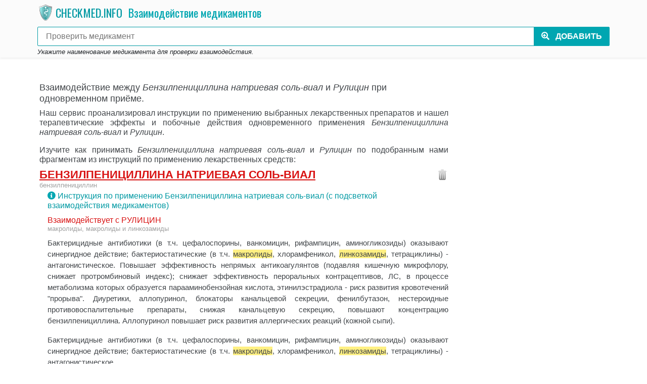

--- FILE ---
content_type: text/html; charset=utf-8
request_url: https://checkmed.info/interaction/2287,14371
body_size: 31096
content:
<!DOCTYPE html>
<html lang="ru" class="h-100">
<head>
    <meta charset="utf-8"/>
    <meta http-equiv="X-UA-Compatible" content="IE=edge"/>
    <title>Взаимодействие между Бензилпенициллина натриевая соль-виал и Рулицин, можно ли принимать вместе.</title>
    <meta name="viewport" content="width=device-width,initial-scale=1,user-scalable=no,shrink-to-fit=no"/>
    <meta name="Description" content="Можно ли одновременно принимать Бензилпенициллина натриевая соль-виал и Рулицин - онлайн проверка взаимодействие лекарственных препаратов." />
    <meta name="Keywords" content="Бензилпенициллина натриевая соль-виал, Рулицин, как правильно пить, чекмединфо, чекмед инфо, лекарство, медикамент, как принимать таблетки, совместимость лекарств, совместимость медикаментов, взаимодействие лекарств, побочный эффект, побочные действия, взаимодействие, можно ли пить с алкоголем, алкоголь совместимость, проверить, бесплатно, онлайн" />
    <meta name="author" content="checkmed.info"/>
    <meta name="robots" content="all,follow"/>
    <meta name="referrer" content="origin"/>
    <meta property="og:site_name" content="checkmed.info" />
    <meta property="og:title" content="Взаимодействие между Бензилпенициллина натриевая соль-виал и Рулицин, можно ли принимать вместе." />
    <meta property="og:type" content="website" />
    <meta property="og:description" content="Можно ли одновременно принимать Бензилпенициллина натриевая соль-виал и Рулицин - онлайн проверка взаимодействие лекарственных препаратов." />

    <link rel="canonical" href="https://checkmed.info/interaction/2287,14371">
    <link rel="stylesheet" href="/assets/vendor/bootstrap/4.3.1/css/bootstrap.min.css">
    <link rel="stylesheet" href="/assets/vendor/jquery-typeahead/2.10.6/jquery.typeahead.css">
    <link rel="stylesheet" href="https://fonts.googleapis.com/css?family=Oswald:400,300,700" type="text/css">
    <link rel="stylesheet" href="/assets/css/website.css?v=exUZiMTZjsc39ykLQ-QBFHt9QlWAC6AlqHqtY1G9WFo">
    <link rel="icon" href="/assets/favicons/favicon-32x32.png" sizes="32x32" type="image/png">
    <link rel="icon" href="/assets/favicons/favicon-16x16.png" sizes="16x16" type="image/png">
    <link rel="icon" href="/assets/favicons/favicon.ico" type="image/x-icon">
    <link rel="shortcut icon" href="/assets/favicons/favicon.ico" type="image/x-icon">

    <!--[if lt IE 9]>
        <script src="https://oss.maxcdn.com/html5shiv/3.7.3/html5shiv.min.js"></script>
        <script src="https://oss.maxcdn.com/respond/1.4.2/respond.min.js"></script><![endif]-->
    <link rel="stylesheet" href="https://use.fontawesome.com/releases/v5.8.2/css/all.css" integrity="sha384-oS3vJWv+0UjzBfQzYUhtDYW+Pj2yciDJxpsK1OYPAYjqT085Qq/1cq5FLXAZQ7Ay" crossorigin="anonymous">
    <script>
        window.siteSettings = {
            searchUrl: '/search'
        };
    </script>
    
    
    
    



</head>
<body class="h-100">
    <!-- IsGoogleBot: False -->
    


<div class="h-100">
    <div class="h-100 mx-auto d-flex flex-column">
        <div>
            


<header>
    <div class="dsk-typeahead-container typeahead__container shadow-sm">
        <div class="container mob-search-top-bar justify-content-start p-1">
            <div class="d-flex flex-wrap align-items-center mr-2 mt-1 mb-2">
                <a class="mb-1" href="/">
                    <img src="/assets/images/health_care_shield_32.png" width="32" height="32" alt="checkmed.info" class="m-0 p-0" />
                </a>
                <a class="mb-1 mob-site-logo-text" href="/">
                    <span class="ml-1 mr-1">CHECKMED.INFO</span>
                </a>
                    <div class="m-0 mb-1 mx-2 mob-med-page-title">Взаимодействие медикаментов</div>
            </div>

            <form method="post" class="form-inline" action="/add">
                <input type="hidden" name="medicamentId">
                <input type="hidden" name="substanceId">
                <input type="hidden" name="fixedInteraction" value="2287,14371">
                <div class="typeahead__field pb-1">
                    <div class="typeahead__query">
                        <input id="med-search" name="searchText" type="search" autocomplete="off" placeholder=" Проверить медикамент">
                    </div>
                    <div class="typeahead__button">
                        <button type="submit">
                            <span class="typeahead__search-text">
                                <i class="m-search-icon fas fa-search-plus"></i>
                                <span class="m-loading-icon spinner-border spinner-border-sm" role="status" aria-hidden="true"></span>
                                <span class="d-none d-sm-inline">Добавить</span>
                            </span>
                        </button>
                    </div>
                </div>
                <span class="small"><i>Укажите наименование медикамента для проверки взаимодействия.</i></span>
            <input name="__RequestVerificationToken" type="hidden" value="CfDJ8FKv7pZaV-hNiysJSuLD7QHWe9qoOpOFqCTz5tXXkhYJJ04WZcMZf7kRp9FgQ4yi8J5OfuO-VKg8cUQ8QaEF7nSWZSxbNQq8WZkkBaxMls-CspuVgCs6vBAtqUufp6vJhePP1wxIa-BHySIa1rg9wWA" /></form>
        </div>
        <div class="typeahead__result">
            <div class="dsk-typeahead-result shadow-sm">
                <div id="med-search-result" class="container"></div>
            </div>
        </div>
    </div>
</header>

<main class="container container-page-mobile">
    <div class="pb-2 mt-3 mb-0"></div>

    



<div>
            <div class="dsk-text-top-block mb-3 d-flex justify-content-center">
                <!-- Yandex.RTB R-A-472862-13 -->
                <div id="yandex_rtb_R-A-472862-13"></div>
                <script type="text/javascript">
                    (function (w, d, n, s, t) {
                        w[n] = w[n] || [];
                        w[n].push(function () {
                            Ya.Context.AdvManager.render({
                                blockId: "R-A-472862-13",
                                renderTo: "yandex_rtb_R-A-472862-13",
                                async: true
                            });
                        });
                        t = d.getElementsByTagName("script")[0];
                        s = d.createElement("script");
                        s.type = "text/javascript";
                        s.src = "//an.yandex.ru/system/context.js";
                        s.async = true;
                        t.parentNode.insertBefore(s, t);
                    })(this, this.document, "yandexContextAsyncCallbacks");
                </script>
            </div>
</div>

<div class="d-flex mb-2">
    <div class="flex-grow-1">
        
<div class="mt-0">
    <div class="bg-white">
            <h1 class="mt-2 mob-med-interaction-result-title">Взаимодействие между <i>Бензилпенициллина натриевая соль-виал</i> и <i>Рулицин</i> при одновременном приёме.</h1>
            <h2 class="mt-2 mb-3 mob-med-interaction-result-title">
                Наш сервис проанализировал инструкции по применению выбранных лекарственных препаратов и нашел терапевтические эффекты и побочные действия одновременного применения <i>Бензилпенициллина натриевая соль-виал</i> и <i>Рулицин</i>.
            </h2>

<div>
</div>
            <h3 class="mt-2 mob-med-interaction-result-title">
                Изучите как принимать <i>Бензилпенициллина натриевая соль-виал</i> и <i>Рулицин</i> по подобранным нами фрагментам из инструкций по применению лекарственных средств:
            </h3>

        <div id="ref-2287" class="mt-2 mob-med-compare border-bottom border-gray mob-med-interacted">
            <div class="d-flex">
                <div class="flex-grow-1">
                    <h3 class="mob-med-compare-name"><a href="/catalog/2287">Бензилпенициллина натриевая соль-виал</a></h3>
                        <ul class="mob-med-compare-med-substance hr">
                                <li>Бензилпенициллин</li>
                        </ul>

                        <div class="ml-3 med-compare-instruction-link">
                            <a onclick="return beforeNavigateToMedInstruction();" href="/catalog/2287?interaction=14371"><i class="fas fa-info-circle"></i></a>
                            <a onclick="return beforeNavigateToMedInstruction();" href="/catalog/2287?interaction=14371">Инструкция по применению Бензилпенициллина натриевая соль-виал (с подсветкой взаимодействия медикаментов)</a>
                        </div>
                </div>
                <div>
                    <form method="post" class="form-inline" action="/remove">
                        <input type="hidden" name="ids[]">
                        <input type="hidden" name="fixedMedIds[]" value="2287">
                        <input type="hidden" name="fixedInteraction" value="2287,14371">
                        <a href="#" onclick="$(this).closest('form').submit(); return false;" title="Исключить бензилпенициллина натриевая соль-виал из сравнения"><img src="/assets/images/trash.png" width="24" height="24"></a>
                    <input name="__RequestVerificationToken" type="hidden" value="CfDJ8FKv7pZaV-hNiysJSuLD7QHWe9qoOpOFqCTz5tXXkhYJJ04WZcMZf7kRp9FgQ4yi8J5OfuO-VKg8cUQ8QaEF7nSWZSxbNQq8WZkkBaxMls-CspuVgCs6vBAtqUufp6vJhePP1wxIa-BHySIa1rg9wWA" /></form>
                </div>
            </div>



                <div class="ml-3 mob-med-interaction-result">
                    <div class="mob-med-interaction-with">
                        <span>Взаимодействует с</span>
                        <ul class="d-inline hr">
                                <li>Рулицин</li>
                        </ul>
                    </div>
                    <ul class="mob-med-interaction-with-tokens mob-med-compare-med-substance hr hr_sep">
                                <li>макролиды, Макролиды и линкозамиды</li>
                    </ul>      
                    
                        <div class="mt-2 mob-med-interaction-description ">
                               <p class="mob-med-interation-line">Бактерицидные антибиотики (в т.ч. цефалоспорины, ванкомицин, рифампицин, аминогликозиды) оказывают синергидное действие; бактериостатические (в т.ч. <span class="med-hl">макролиды</span>, хлорамфеникол, <span class="med-hl">линкозамиды</span>, тетрациклины) - антагонистическое. Повышает эффективность непрямых антикоагулянтов (подавляя кишечную микрофлору, снижает протромбиновый индекс); снижает эффективность пероральных контрацептивов, ЛС, в процессе метаболизма которых образуется парааминобензойная кислота, этинилэстрадиола - риск развития кровотечений "прорыва". Диуретики, аллопуринол, блокаторы канальцевой секреции, фенилбутазон, нестероидные противовоспалительные препараты, снижая канальцевую секрецию, повышают концентрацию бензилпенициллина. Аллопуринол повышает риск развития аллергических реакций (кожной сыпи).</p>
                        </div>
                        <div class="mt-2 mob-med-interaction-description ">
                               <p class="mob-med-interation-line">Бактерицидные антибиотики (в т.ч. цефалоспорины, ванкомицин, рифампицин, аминогликозиды) оказывают синергидное действие; бактериостатические (в т.ч. <span class="med-hl">макролиды</span>, хлорамфеникол, <span class="med-hl">линкозамиды</span>, тетрациклины) - антагонистическое.</p>
                        </div>


                </div>



        </div>
        <div id="ref-14371" class="mt-2 mob-med-compare border-bottom border-gray mob-med-interacted">
            <div class="d-flex">
                <div class="flex-grow-1">
                    <h3 class="mob-med-compare-name"><a href="/catalog/14371">Рулицин</a></h3>
                        <ul class="mob-med-compare-med-substance hr">
                                <li>Рокситромицин</li>
                        </ul>

                        <div class="ml-3 med-compare-instruction-link">
                            <a onclick="return beforeNavigateToMedInstruction();" href="/catalog/14371"><i class="fas fa-info-circle"></i></a>
                            <a onclick="return beforeNavigateToMedInstruction();" href="/catalog/14371">Инструкция по применению Рулицин</a>
                        </div>
                </div>
                <div>
                    <form method="post" class="form-inline" action="/remove">
                        <input type="hidden" name="ids[]">
                        <input type="hidden" name="fixedMedIds[]" value="14371">
                        <input type="hidden" name="fixedInteraction" value="2287,14371">
                        <a href="#" onclick="$(this).closest('form').submit(); return false;" title="Исключить рулицин из сравнения"><img src="/assets/images/trash.png" width="24" height="24"></a>
                    <input name="__RequestVerificationToken" type="hidden" value="CfDJ8FKv7pZaV-hNiysJSuLD7QHWe9qoOpOFqCTz5tXXkhYJJ04WZcMZf7kRp9FgQ4yi8J5OfuO-VKg8cUQ8QaEF7nSWZSxbNQq8WZkkBaxMls-CspuVgCs6vBAtqUufp6vJhePP1wxIa-BHySIa1rg9wWA" /></form>
                </div>
            </div>




                <div class="ml-3 mt-2 mb-3 mob-med-interaction-other">
                    <span>Взаимодействие описано в результатах оценки медикамента</span>
                    <ul class="d-inline hr">
                            <li class="mob-med-compare-ref"><a href="#" onclick="return navigateToComparedMed('#ref-2287');" class="med-action-link">Бензилпенициллина натриевая соль-виал</a></li>
                    </ul>
                </div>


        </div>

    <div class="container-fluid med-result-share-social shadow-sm mt-2 mb-4 p-2">
        <div class="row">
            <div class="col-auto">
                <a href="https://t.me/vzakladkah_bot?text=https%3A%2F%2Fcheckmed.info%2Finteraction%2F2287%2C14371" target="_blank">
                    <img src="/assets/images/telegram-96.png" width="48" height="48" alt="Telegram" />
                </a>
            </div>
            <div class="col p-0 text-left">
                <div class="pb-1">
                    <a href="https://t.me/vzakladkah_bot?text=https%3A%2F%2Fcheckmed.info%2Finteraction%2F2287%2C14371" target="_blank">
                        <i class="med-result-share-social-text" style="color: #218838;">Сохранить описание взаимодействия медикаментов в Telegram "В Закладках"</i>
                    </a>
                </div>
                <div>
                    <a href="https://t.me/vzakladkah_bot?text=https%3A%2F%2Fcheckmed.info%2Finteraction%2F2287%2C14371" target="_blank" class="btn btn-success">Сохранить в Telegram</a>
                </div>
            </div>
        </div>
    </div>

<div>
</div>

    <script src="https://yastatic.net/es5-shims/0.0.2/es5-shims.min.js"></script>
    <script src="https://yastatic.net/share2/share.js"></script>
    <div class="med-result-share-social shadow-sm mt-2 mb-4 p-2">
        <div class="text-left">
            <i class="med-result-share-social-text">Поделитесь описанием взаимодействия медикаментов:</i>
        </div>
        <div class="pt-1">
            <div id="result-share-social"></div>
        </div>
    </div>
    <script>
        var share = Ya.share2('result-share-social', {
            content: {
                url: 'https://checkmed.info/interaction/2287,14371'              
            },
            theme: {
                services: 'vkontakte,odnoklassniki,moimir,collections,telegram,whatsapp',
                lang: 'ru',
                limit: 9,
                size: 'm',
                bare: false
            },
            hooks: {
                onshare: function (name) {
                    try {
                        ym(54715747, 'reachGoal', 'CLICK_SHARE_RESULT');
                    } catch (e) { }
                }
            }
        });
    </script>

    <form method="post" class="" action="/satisfaction">
        <input type="hidden" name="protectedData" value="[base64]">
        <input type="hidden" name="rating">

        <div class="med-satisfaction d-flex pt-1 align-items-center">
            <div class="med-satisfaction-title flex-grow-1 text-right pr-3">
                <i>Было ли описание взаимодействия полезно?</i>
            </div>
            <div class="align-middle">
                <div class="d-flex flex-nowrap">
                    <a href="#" onclick="return submitSatisfaction($(this).closest('form'), 1);"><div class="like_btn"></div></a>
                    <a href="#" onclick="return submitSatisfaction($(this).closest('form'), -1);"><div class="dislike_btn"></div></a>
                </div>
            </div>
        </div>      
    
        <div id="set-satisfaction-comment" style="display: none;">
            <div class="form-group">
                <div class="set-satisfaction-hint mb-3">
                    <small>Взаимодействие медикаментов формируется на основании инструкции по медицинскому применению лекарственного препарата. Если инструкция - это сложно и непонятно, не занимайтесь самолечением, обращайтесь к специалисту.</small>
                </div>
                <label>Какая ошибка замечена в описании?</label>
                <textarea class="form-control" name="ratingComment" rows="1" maxlength="5000" style="min-height: 38px;"></textarea>
            </div>

            <div class="d-flex flex-row justify-content-end">
                <button type="submit" class="btn med-btn-save-rating-comment" onclick="return submitSatisfactionComment($(this).closest('form'));">Сохранить отзыв</button>
            </div>
        </div>

        <div id="set-satisfaction-comment-result" style="display: none;">
            <div class="d-flex flex-row justify-content-center pt-2">
                <label><b>Спасибо, Ваш отзыв сохранен.</b></label>
            </div>
        </div>
    <input name="__RequestVerificationToken" type="hidden" value="CfDJ8FKv7pZaV-hNiysJSuLD7QHWe9qoOpOFqCTz5tXXkhYJJ04WZcMZf7kRp9FgQ4yi8J5OfuO-VKg8cUQ8QaEF7nSWZSxbNQq8WZkkBaxMls-CspuVgCs6vBAtqUufp6vJhePP1wxIa-BHySIa1rg9wWA" /></form>
            <div class="bd-callout bd-callout-info mt-4 mb-3">
                <!--noindex-->
                <div class="py-2">
                    <span><a class="med-action-link" href="#" onclick="return highlightSearchString();">Добавьте</a> другие медикаменты для выполнения проверки взаимодействия.</span>
                </div>
                <div class="py-2">
                    <span>В список проверки может быть <a class="med-action-link" href="#" onclick="return highlightSearchString();">добавлено</a> любое количество медикаментов. Сервис обнаружит все возможные взаимодействия.</span>
                </div>
<div class="med-help-search-input">
    <div class="typeahead__container mt-2 mb-3">
        <div class="typeahead__field">
            <input type="search" autocomplete="off" placeholder="Выбрать медикамент для проверки совместимости" onfocus="return helpSearchInput(this);">
        </div>
    </div>
</div>                <!--/noindex-->
            </div>

<div>
</div>
            <div class="mob-med-wellknown-bottom shadow-sm px-2 pt-1 pb-3 mt-3">

<div class="med-wellknown">
    <form method="post" class="form-inline" action="/add">
        <input type="hidden" name="medicamentId">
        <input type="hidden" name="fixedInteraction" value="2287,14371">

        <div class="med-wellknown-title"><i>Совместимость популярных медикаментов</i></div>
        <ul class="med-wellknown-list">
                <li><a onclick="return addWellKnownMedicament(this, '39765');" title="Алкоголь" href="/catalog/39765">Алкоголь</a></li>
                <li><a onclick="return addWellKnownMedicament(this, '10329');" title="Мидокалм" href="/catalog/10329">Мидокалм</a></li>
                <li><a onclick="return addWellKnownMedicament(this, '36736');" title="Ибупрофен" href="/catalog/36736">Ибупрофен</a></li>
                <li><a onclick="return addWellKnownMedicament(this, '37618');" title="Парацетамол" href="/catalog/37618">Парацетамол</a></li>
                <li><a onclick="return addWellKnownMedicament(this, '1');" title="La Roche-Posay Lipikar Стик AP+" href="/catalog/1">La Roche-Posay Lipikar...</a></li>
                <li><a onclick="return addWellKnownMedicament(this, '36175');" title="Бисопролол" href="/catalog/36175">Бисопролол</a></li>
                <li><a onclick="return addWellKnownMedicament(this, '36067');" title="Атаракс" href="/catalog/36067">Атаракс</a></li>
                <li><a onclick="return addWellKnownMedicament(this, '37477');" title="Но-шпа" href="/catalog/37477">Но-шпа</a></li>
                <li><a onclick="return addWellKnownMedicament(this, '37545');" title="Омепразол" href="/catalog/37545">Омепразол</a></li>
                <li><a onclick="return addWellKnownMedicament(this, '36908');" title="Кардиомагнил" href="/catalog/36908">Кардиомагнил</a></li>
                <li><a onclick="return addWellKnownMedicament(this, '1020');" title="Амлодифарм" href="/catalog/1020">Амлодифарм</a></li>
                <li><a onclick="return addWellKnownMedicament(this, '37460');" title="Нимесил" href="/catalog/37460">Нимесил</a></li>
                <li><a onclick="return addWellKnownMedicament(this, '37251');" title="Мексидол" href="/catalog/37251">Мексидол</a></li>
        </ul>
    <input name="__RequestVerificationToken" type="hidden" value="CfDJ8FKv7pZaV-hNiysJSuLD7QHWe9qoOpOFqCTz5tXXkhYJJ04WZcMZf7kRp9FgQ4yi8J5OfuO-VKg8cUQ8QaEF7nSWZSxbNQq8WZkkBaxMls-CspuVgCs6vBAtqUufp6vJhePP1wxIa-BHySIa1rg9wWA" /></form>
</div>
            </div>
    </div>
</div>




    </div>

    <div class="dsk-right-column d-none d-md-block">

<div style="position: sticky; top: 0; min-width: 300px;">
            <div id="yandex_rtb_R-A-472862-1" class="pb-1" style="max-width:300px;"></div>
            <div id="yandex_rtb_R-A-472862-3" class="pb-1" style="max-width:300px;"></div>
            <script type="text/javascript">
                (function (self) {
                    document.lastActionDate = document.lastActionDate || new Date();
                    var savedActionDate = undefined;

                    setTimeout(function tick(self) {
                        setTimeout(tick, 31000, self);

                        if (savedActionDate == undefined || savedActionDate < document.lastActionDate) {
                            savedActionDate = document.lastActionDate;

                            (function (w, d, n, s, t) {
                                w[n] = w[n] || [];

                                w[n].push(function () {
                                    Ya.Context.AdvManager.render({
                                        blockId: "R-A-472862-1",
                                        renderTo: "yandex_rtb_R-A-472862-1",
                                        async: true
                                    });
                                });

                                w[n].push(function () {
                                    Ya.Context.AdvManager.render({
                                        blockId: "R-A-472862-3",
                                        renderTo: "yandex_rtb_R-A-472862-3",
                                        async: true
                                    });
                                });
                                t = d.getElementsByTagName("script")[0];
                                s = d.createElement("script");
                                s.type = "text/javascript";
                                s.src = "//an.yandex.ru/system/context.js";
                                s.async = true;
                                t.parentNode.insertBefore(s, t);
                            })(self, self.document, "yandexContextAsyncCallbacks");
                        }
                    }, 0, self);
                })(this);
            </script>
</div>
    </div>
</div>

</main>



        </div>

        <footer class="footer-mobile footer mt-auto pt-3">
            <div class="container">
<div class="row">
    <div class="col-12 col-sm-6 d-flex mb-2">
        <div class="pt-1 mr-3">
            <img src="/assets/images/health_care_shield_wb_96.png" alt="Сайт проверки взаимодействия медикаментов" class="img-fluid" width="96" height="96">
        </div>
        <div>
            <h5>Поделитесь с друзьями</h5>
            <div class="pt-1 mb-3">
                <script src="https://yastatic.net/es5-shims/0.0.2/es5-shims.min.js"></script>
                <script src="https://yastatic.net/share2/share.js"></script>
                <div class="ya-share2" data-services="vkontakte,facebook,odnoklassniki,moimir,twitter" data-counter="" data-url="https://checkmed.info/"></div>
            </div>
            <ul class="list-unstyled text-small">
                <li><a class="text-muted" href="/welcome">О сервисе</a></li>
                <li><a class="text-muted" href="/catalog">Каталог медикаментов</a></li>
                <li><a class="text-muted" href="/terms-of-use">Соглашение об использовании</a></li>

            </ul>
        </div>
    </div>

    <div class="col-12 col-sm-6 mb-3">
        <h5>Условия использования</h5>
        <div>Использование данной информации возможно только в ознакомительных целях. Для получения точной информации о совместном применении препаратов обращайтесь к специалисту.</div>
    </div>
</div>            </div>

            <div class="footer-mobile-copyright">
                <div class="container">
<div class="row footer-mobile-copyright">
    <div class="col-12 p-2 ">
        <small class="d-block my-2 text-muted">© 2026, CheckMED.info</small>
    </div>
</div>                </div>
            </div>
        </footer>
    </div>
</div>


    <script src="/assets/vendor/jquery/3.3.1/jquery.min.js"></script>
    <script src="/assets/vendor/bootstrap/4.3.1/js/bootstrap.min.js"></script>
    <script src="/assets/vendor/jquery-typeahead/2.10.6/jquery.typeahead.min.js"></script>
    <script src="/assets/js/website.js?v=dc26piPfg-9vzorhCEQu-ZiUBO_HivfWSPuj0T-a-Ls"></script>
    

    
    
    





    <!-- Yandex.Metrika counter -->
    <script type="text/javascript">
       (function(m,e,t,r,i,k,a){m[i]=m[i]||function(){(m[i].a=m[i].a||[]).push(arguments)};
       m[i].l=1*new Date();k=e.createElement(t),a=e.getElementsByTagName(t)[0],k.async=1,k.src=r,a.parentNode.insertBefore(k,a)})
       (window, document, "script", "https://mc.yandex.ru/metrika/tag.js", "ym");

       ym(54715747, "init", {
            clickmap:true,
            trackLinks:true,
            accurateTrackBounce:true
       });
    </script>
    <noscript><div><img src="https://mc.yandex.ru/watch/54715747" style="position:absolute; left:-9999px;" alt="" /></div></noscript>
    <!-- /Yandex.Metrika counter -->
</body>
</html>


--- FILE ---
content_type: text/css
request_url: https://checkmed.info/assets/css/website.css?v=exUZiMTZjsc39ykLQ-QBFHt9QlWAC6AlqHqtY1G9WFo
body_size: 18435
content:
body {
    --font-family: Arial, Helvetica, sans-serif;
}

a {
    --color: blue;
}

*:focus {
    outline: none !important
}

.navbar-brand {
    font-family: 'Oswald', sans-serif;
    color: #343a40;
}

.navbar-brand:hover,
.navbar-brand:focus {
    color: #000 !important; 
}

textarea:focus, input:focus,
button:focus, a.btn:focus {
    outline: 0 !important;
    box-shadow: none !important;
}

/*
    typeahead
*/

.typeahead__container {
    font-size: 1rem;
    --font-family : 1rem Arial, Helvetica, sans-serif;
}

.typeahead__container .typeahead__field input {
    border-color: #00a6b1;
}

.typeahead__container .typeahead__field input:focus,
.typeahead__container .typeahead__field input:active,
.typeahead__container .typeahead__field textarea:focus,
.typeahead__container .typeahead__field textarea:active,
.typeahead__container .typeahead__field [contenteditable]:focus,
.typeahead__container .typeahead__field [contenteditable]:active,
.typeahead__container .typeahead__field .typeahead__hint:focus,
.typeahead__container .typeahead__field .typeahead__hint:active {
    border-color: #0099a3;
}

.typeahead__container .typeahead__list, 
.typeahead__container .typeahead__dropdown {
    z-index: 990;
    margin-top: 0;
}

.typeahead__container {
    background-color: #fbfbfb;
}

.container-mobile .typeahead__container .typeahead__list {
    box-shadow: 0 0.125rem 0.25rem rgba(0, 0, 0, 0.075) !important;
}

.typeahead__container .typeahead__list {
    background-color: #fbfbfb;
    /*box-shadow: 0 0.125rem 0.25rem rgba(0, 0, 0, 0.075) !important;*/
    border-width: 0 0 0px 0;
}

.typeahead__container .typeahead__list > li {
    border-top: 0px;
}

.typeahead__container .typeahead__list span.search-not-found-query {
    font-weight: bold;
}

.typeahead__container .typeahead__list .typeahead__item > a {
    padding: 0.5rem 0.5rem;
}

.typeahead__container button {
    background-color: #00a6b1;
    border-color: #00a6b1;
    color: #fff;
}

.typeahead__container button:hover,
.typeahead__container button:focus,
.typeahead__container button:active {
    background-color: #0099a3;
    border-color: #0099a3;
    color: #fff;
}

.typeahead__container .typeahead__search-text {
    padding: 0 0.0rem;
    height: 16px;
    font-weight: 700;
    text-transform: uppercase;
    white-space: nowrap;
}

.typeahead__container .typeahead__search-text span {
    padding-left: 0.5rem;
}

.typeahead__container .typeahead__list .typeahead__item:not([disabled]) > a:hover,
.typeahead__container .typeahead__list .typeahead__item:not([disabled]) > a:focus,
.typeahead__container .typeahead__list .typeahead__item:not([disabled]).active > a,
.typeahead__container .typeahead__list .typeahead__item:not([disabled]).active > a,
.typeahead__container .typeahead__list .typeahead__item:not([disabled]).active > a,
.typeahead__container .typeahead__list .typeahead__item:not([disabled]).active > a,
.typeahead__container .typeahead__dropdown .typeahead__dropdown-item:not([disabled]) > a:hover,
.typeahead__container .typeahead__dropdown .typeahead__dropdown-item:not([disabled]) > a:focus,
.typeahead__container .typeahead__dropdown .typeahead__dropdown-item:not([disabled]).active > a {
    background-color: #e9e9e9;
}

/*.typeahead__container button.loading .typeahead__search-text i {
    position: absolute;
    top: 1px;
    left: 1px;
    display: inline-block;
    width: 16px;
    height: 16px;
    background-image: url(/assets/vendor/jquery-typeahead/img/circle-preloader.svg);
    background-color: red;
}*/

/*.typeahead__container button.loading .typeahead__search-text i:before {
    content: ' ';
}*/

.typeahead__container .typeahead__cancel-button {
    top: 1px;
    right: 0;
    width: 36px;
    height: 36px;
    opacity: .15;
    background-image: url(/assets/vendor/jquery-typeahead/img/clear.svg);
}

.typeahead__container .typeahead__cancel-button:hover {
    opacity: .7;
}

.typeahead__container .typeahead__cancel-button span {
    display: none;
}

.typeahead__container button[disabled] {
    background-color: #0099a3;
    border-color: #0099a3;
    color: #eee;
}

.typeahead__container button:not([disabled]) .m-loading-icon {
    display: none;
}

.typeahead__container button[disabled] .m-search-icon {
    display: none;
}


.typeahead__container input.disabled,
.typeahead__container input[disabled],
.typeahead__container button.disabled,
.typeahead__container button[disabled] {
    opacity: 1 !important; 
}


.dsk-typeahead-container #med-search-result.container {
    padding-left: 0px;
    padding-right: 0px;
}

.dsk-typeahead-container #med-search-result ul.typeahead__list {
    position: static;
    padding-left: -30px;
    padding-right: -30px;
}

.dsk-typeahead-result {
    position: absolute;
    width: 100%;
    background-color: #fbfbfb;
    z-index: 10000;
}

.container-mobile {
    max-width: 768px;
}

.container-page-mobile {
    padding-left: 0.5rem; 
    padding-right: 0.5rem;
}

.footer-mobile {
    font-size: 14px;
    background-color: #242729;
    color: #6a737c;
}

.footer h5 {
    color: #bbc0c4;
    text-decoration: none;
    text-transform: uppercase;
    font-size: 0.85rem;
}

.footer .footer-mobile-copyright {
    background-color: #191818;
}

.site-logo-text {

}

.bd-callout {
    margin-top: 0.75rem;
    margin-bottom: 1.0rem;
    padding: 0 0.75rem;
    border: 0 solid;
    border-left-width: .25rem;
    border-radius: .25rem;
}

.bd-callout-warning {
    border-left-color: #f0ad4e;
    background-color: #fff7bb;
}

.bd-callout-info {
    border-left-color: #24b20e;
    background-color: #fff7bb;
}

.bd-callout-danger {
    border-left-color: rgb(241, 174, 181);
    background-color: rgb(248, 215, 218);
}

ul.hr {
    margin: 0;
    padding-left: 0;
}

ul.hr li {
    display: inline; 
}

ul.hr li:after {
    content: ", ";
    margin-right: 0.15rem;
}

ul.hr li:last-child:after {
    content: "";
}

ul.hr.hr_sep li:after {
    content: "; ";
}

ul.hr.hr_sep li:last-child:after {
    content: "";
}

div.pt-pdesc table {
    border: 2px solid #6c757d;
}
div.pt-pdesc table td {
    border: 1px solid #6c757d;
    padding-left: 0.25rem;
    padding-right: 0.25rem;
}

.mob-centered-button {
    margin-left: auto !important;
    margin-right: auto !important;
    display: block !important;
    max-width: 400px;
    width: 100%;
}

.mob-top-bar {
    position: relative;
    height: 48px;
    background-color: #fbfbfb;
}

.mob-site-logo-text {
    font-family: 'Oswald', sans-serif;
    font-size: 1.4rem;
    color: #0099a3;
    text-decoration: none;
}

.mob-site-logo-text:hover,
.mob-site-logo-text:focus,
.mob-site-logo-text:visited {
    text-decoration: none;
    color: #0099a3;
}

h1.mob-med-title {
    font-size: 1.25rem !important;
}

.mob-med-search input.form-control {
    border-color: #00a6b1;
}
.mob-med-search button.btn {
    border-color: #00a6b1;
    background-color: #fff;
    color: #02949d;
}
.mob-med-search button.btn:hover {
    background-color: #02868e;
    border-color: #02868e;
    color: #fff;
}


.mob-med-logo-text {
    color: #0099a3;
    font-family: 'Oswald', sans-serif;
    text-decoration: none;
    font-size: 1.4rem;
}

.mob-med-page-title {
    color: #00a6b1;
    font-family: 'Oswald', sans-serif;
    text-decoration: none;
    font-size: 1.4rem;
}


.mob-search-top-bar {
    position: relative;
    background-color: #fbfbfb;
}

.mob-med-props {
    font-size: 0.9rem;
    color: #6c757d;
}
.mob-med-props strong {    
    color: #6c757d;
    font-weight: 700;
}

a.mob-med-link,
a.mob-med-link:visited {
    color: #02949d;
}

a.mob-med-link:hover,
a.mob-med-link:focus {
    color: #02868e; 
}

.mob-med-description-text {
   color: #414549;
}

.mob-med-compare {
    margin-bottom: 1.2rem;
}

.mob-med-compare .mob-med-compare-name {
    font-size: 1.4rem;
    font-weight: 700;
    text-transform: uppercase;
    color: #6c757d;
}

/*.mob-med-compare .mob-med-compare-name {
    color: #6c757d;
    font-weight: 500;
    font-family: 'Oswald', sans-serif;
    text-decoration: none;
    font-size: 1.4rem;
}*/

.mob-med-compare .mob-med-compare-name a,
.mob-med-compare .mob-med-compare-name a:visited {
    color: #6c757d;
    text-decoration-line: underline;
    text-decoration-style: solid;
    text-decoration-color: initial;
}

.mob-med-compare .mob-med-compare-name a:hover,
.mob-med-compare .mob-med-compare-name a:active,
.mob-med-compare .mob-med-compare-name a:focus {
    color: #555a5f;
    text-decoration-style: solid;
}

.mob-med-compare.mob-med-similar-interacted .mob-med-compare-name a,
.mob-med-compare.mob-med-similar-interacted .mob-med-compare-name a:visited {
    color: #e48f16;
}

.mob-med-compare.mob-med-similar-interacted .mob-med-compare-name a:hover,
.mob-med-compare.mob-med-similar-interacted .mob-med-compare-name a:active,
.mob-med-compare.mob-med-similar-interacted .mob-med-compare-name a:focus {
    color: #d77f02;
}


.mob-med-compare.mob-med-interacted .mob-med-compare-name a,
.mob-med-compare.mob-med-interacted .mob-med-compare-name a:visited {
    color: #d91313;
}
.mob-med-compare.mob-med-interacted .mob-med-compare-name a:hover,
.mob-med-compare.mob-med-interacted .mob-med-compare-name a:active,
.mob-med-compare.mob-med-interacted .mob-med-compare-name a:focus {
    color: #bb0000;
}


.mob-med-compare.mob-med-not-interacted .mob-med-compare-name a,
.mob-med-compare.mob-med-not-interacted .mob-med-compare-name a:visited {
    color: #28a745;
}
.mob-med-compare.mob-med-not-interacted .mob-med-compare-name a:hover,
.mob-med-compare.mob-med-not-interacted .mob-med-compare-name a:active,
.mob-med-compare.mob-med-not-interacted .mob-med-compare-name a:focus {
    color: #218838; 
}



.mob-med-compare .mob-med-compare-med-substance {
    color: #a0a0a0;
    font-size: 0.8rem;
    text-transform: lowercase;
    margin-top: -0.6rem;
    margin-bottom: 0.0rem;
}

.mob-med-similar-result{

}

.mob-med-similar-with {
    font-weight: 500;
    font-size: 1.0rem;
    color: #e48f16;
    padding-bottom: 0.25rem;
}

.mob-med-similar-with ul {
    text-transform: uppercase;
}


.mob-med-interaction-result{
    margin-top: 0.5rem;
}

.mob-med-interaction-with {
    font-weight: 500;
    font-size: 1rem;
    color: #d91313;
    padding-bottom: 0.25rem;
}

.mob-med-interaction-with ul {
    text-transform: uppercase;    
}

.mob-med-interaction-with-tokens{

}

.mob-med-interaction-result .bd-callout .mob-med-interaction-with-tokens {
    color: #212529 !important;
}

.mob-med-interaction-description {
    font-size: 0.95rem;
    color: #414549;
}

span.med-hl {
    background-color: #fff083;
}

.mob-med-interaction-description-title{
    font-size: 1.05rem;
}

.mob-med-interation-line {
    text-align: justify;
}

.mob-med-interaction-other {
    font-weight: 500;
    color: #6c757d;
}

.mob-med-interaction-none {
    font-weight: 500;
    /*color: #6c757d;*/
    color: #218838;
}

.mob-med-terms-of-use {
    color: #6c757d;
    text-align: justify;
}

.mob-med-terms-of-use .mob-med-terms-of-use-title {
    font-weight: 700;
}

.mob-med-welcome-intro {
    font-size: 1.05rem;
    color: #6c757d;
    text-align: justify;
}

.mob-med-add-search-result{

}
.mob-med-add-search-result .mob-med-add-search-name {
    font-size: 1.05rem;
    font-weight: 500;
}

.med-notfound-med-text {
    color: #212529;
    font-weight: 500;
}

div.mob-med-interaction-hint{
    background-color: #f8f8f8;
}
div.mob-med-interaction-hint h2 {
    font-size: 0.90rem;
    /*color: #414549;*/
    color: #636a70;
    line-height: 1.5;
    font-weight: 400;
}

.med-satisfaction {

}

.med-satisfaction-title {
   line-height: 1.1rem;
   padding-bottom: 0.1rem;
}

div.like_btn {
    width: 32px;
    height: 36px;
    background: url(../images/like.png) -32px 0px;
    margin-right: 0.5rem;
}

div.dislike_btn {
    width: 32px;
    height: 36px;
    background: url(../images/dislike.png) -32px 0px;
}

.satisfaction_like div.like_btn {
    background-position: 0px 0px;
}
.satisfaction_dislike div.dislike_btn {
    background-position: 0px 0px;
}

.med-auto-added-names {
    font-weight: 600;
}

.med-wellknown{
    margin-top: 0.5rem;
    text-align: left;
}

.med-wellknown-title {
    color: #6c757d;
    margin-bottom: 0.25rem;
}

ul.med-wellknown-list {
    margin: 0;
    padding: 0;
}

ul.med-wellknown-list > li {
    display: inline;
    list-style: none;
    padding: 0.05rem 0.7rem 0.1rem 0.7rem;
    border: solid 1px #02c5d1;
    border-radius: 1rem;
    background-color: #ffffff;
    line-height: 1.8rem;
    white-space: nowrap;
    font-size: 0.8rem;
    text-transform: uppercase;
}

ul.med-wellknown-list > li a {
    color: #0099a3;
}


ul.med-wellknown-list > li:first-child a {
    font-weight: 600;
}

.mob-med-wellknown-bottom {
    background-color: #f8f8f8;
    margin: 0 -0.5rem 0 -0.5rem;
}

a.med-action-link {
    text-decoration: none;
    color: #212529;
    border-bottom-style: dotted;
    border-bottom-width: 1px;
}

a.med-action-link:hover {
    color: #000000;
    border-bottom-style: solid;
}

.med-search-highlight-input {
    background-color: #02c5d1 !important;
}

li.mob-med-compare-ref a.med-action-link {
    color: #6c757d;
}

.mob-med-welcome-intro a.med-action-link {
    color: #6c757d;
}


h2.med-interaction-list-title {
    font-size: 1.1rem;
    color: #6c757d;
    font-family: 'Oswald', sans-serif;
}

h2.med-interaction-list-title a {
    text-decoration-line: underline;
    color: #6c757d;
}

h2.med-interaction-list-title a:hover,
h2.med-interaction-list-title a:focus {
    text-decoration-line: underline;
    color: #414549;
}

.med-ref-wellknown {
    margin-top: 0.5rem;
}

.med-ref-wellknown-title {
    /*color: #6c757d;*/
    margin-bottom: 0.25rem;
}

ul.med-ref-wellknown-list {
    margin: 0.25rem 0 0 0;
    padding: 0;
}

ul.med-ref-wellknown-list > li {
    display: inline;
    list-style: none;
    padding: 0.05rem 0.7rem 0.1rem 0.7rem;
    border: solid 1px #02c5d1;
    border-radius: 1rem;
    background-color: #ffffff;
    line-height: 1.8rem;
    white-space: nowrap;
    font-size: 0.8rem;
    text-transform: uppercase;
}

ul.med-ref-wellknown-list > li a {
    color: #0099a3;
}

.med-ref-wellknown-total{
    margin-top: 0.5rem;
}


.mob-med-interaction-result-title {
    text-align: justify;
    color: #414549;
    /*color: #6c757d;*/
    font-size: 1rem;
    font-weight: 400;
    line-height: 1.2;
}

h1.mob-med-interaction-result-title {
    font-size: 1.15rem;
    font-weight: 500;
    text-align: left;
}

h3.mob-med-interaction-result-title {
    font-weight: 500;
}

.dsk-left-column {
    margin-right: 15px;
}

.dsk-right-column {
    margin-left: 15px;
}

.dsk-top-bar {
    position: relative;
    background-color: #fbfbfb;
}

.med-info-block {
    overflow: hidden;
    font-size: .875rem;
    background-color: rgba(255,255,255,.85);
    background-clip: padding-box;
    border: 1px solid rgba(0,0,0,.1);
    box-shadow: 0 0.25rem 0.75rem rgba(0,0,0,.1);
    border-radius: .25rem;
}

.med-info-block-header {
    display: -ms-flexbox;
    display: flex;
    -ms-flex-align: center;
    align-items: center;
    padding: .25rem .75rem;
    color: #6c757d;
    background-color: rgba(255,255,255,.85);
    background-clip: padding-box;
    border-bottom: 1px solid rgba(0,0,0,.05);
}

.med-info-block-header i.fas {
    font-size: 1.35rem;
    color: #00a6b1;
}

.med-info-block-header strong {

}

.med-info-block-body {
    padding: .75rem;
}

.med-info-block-body ul.med-info-block-items {
    list-style-type: none;
    padding-left: 0.875rem;
    margin-bottom: 0.5rem;
}

.med-info-block-body a,
.med-info-block-body a:hover,
.med-info-block-body a:focus,
.med-info-block-body a:visited
{
    color: #0099a3;
}


.mob-text-top-block {
    margin-left: -0.5rem;
    margin-right: -0.5rem;
    background-color: #f8f8f8;
}

.dsk-text-top-block {
    margin-right: -0.5rem;
}

.med-compare-instruction-link {
    margin-top: 0.125rem;
    line-height: 1.2;
}

.med-compare-instruction-link i.fas {
    font-size: 1.00rem;
    color: #00a6b1;
}

.med-compare-instruction-link a,
.med-compare-instruction-link a:hover,
.med-compare-instruction-link a:focus,
.mmed-compare-instruction-link a:visited {
    color: #0099a3;
}

.med-help-search-input{
    overflow: auto;
}
.med-help-search-input-hidden {
    display: none;
}

.med-btn-save-rating-comment {
    color: #fff;
    background-color: #00a6b1;
    border-color: #00a6b1;
}

.med-btn-save-rating-comment:hover {
    color: #fff;
    background-color: #0099a3;
    border-color: #0099a3;
}

.med-result-share-social {
    background-color: #f8f8f8;
}

.med-result-share-social  .med-result-share-social-text
{
    font-weight: 500;
    color: #6c757d;
}


.mob-med-interaction-description-show-more-show
{
    text-align: right;
    margin-bottom: 1rem;
}
.mob-med-interaction-description-show-more-show a
{
    text-decoration: none;
    border-bottom-style: dotted;
    border-bottom-width: 1px;
    color: #0099a3;
    font-weight: 500;
}
.mob-med-interaction-description-show-more-show a:hover
{
   border-bottom-style: solid;
}


.mob-med-interaction-description-show-more-hide
{
    text-align: right;
    margin-bottom: 1rem;
}
.mob-med-interaction-description-show-more-hide a
{
    text-decoration: none;
    border-bottom-style: dotted;
    border-bottom-width: 1px;
    color: #0099a3;
    font-weight: 500;
}
.mob-med-interaction-description-show-more-hide a:hover
{
    border-bottom-style: solid;
}

.mob-med-interaction-description-show-more-hidden
{
   display: none;
}

.set-satisfaction-hint {

}

--- FILE ---
content_type: text/javascript
request_url: https://checkmed.info/assets/js/website.js?v=dc26piPfg-9vzorhCEQu-ZiUBO_HivfWSPuj0T-a-Ls
body_size: 6468
content:
$(function () {
    $("#med-search").each(function (i, e) {
        $.typeahead({
            input: "#" + e.id,
            minLength: 1,
            maxItem: 0,
            delay: 50,
            offset: true,
            highlight: false,
            resultContainer: '#med-search-result',
            emptyTemplate: function (query) {
                return "<div class=\"search-not-found\">Не найдено медикаментов" + ((query) ? " начинающихся с '<span class=\"search-not-found-query\">" + query + "</span>'" : "") + "</div>";
            },
            source: {
                search: {
                    filter: false,
                    dynamic: true,
                    cache: false,
                    display: "name",
                    template: "<span class=\"search-item\">{{name}}</span>",
                    ajax: {
                        method: "GET",
                        url: window.siteSettings.searchUrl,
                        data: {
                            q: '{{query}}'
                        },
                        path: 'items'
                    }
                }
            },
            callback: {
                onClickAfter: function (node, a, item, event) {
                    if (node && node.length > 0) {
                        setFormSearchId(node[0].form, item);
                        node[0].form.submit();
                    }
                },
                onSubmit: function (node, form, item, event) {
                    setFormSearchId(form, item);
                }
            }
        });
    });

    var setFormSearchId = function(form, item) {
        $(form).find('input[name=medicamentId]').val(item ? item.medicamentId : '');
        $(form).find('input[name=substanceId]').val(item ? item.substanceId : '');
        $(form).find(':submit').prop('disabled', true).addClass('loading');
    }

    $(document).on('mousemove', function (e) {
        document.lastActionDate = new Date();
    });

    $(document).on('scroll', function (e) {
        document.lastActionDate = new Date();
    });


    $("#med-search").focus();

});

var removeAddedBySystem = function (self) {
    $(self).closest('form').submit();
    return false;
}

var submitSatisfaction = function(form, level) {
    $(form).find('input[name=rating]').val(level);

    if (level < 0) {
        $(form).removeClass('satisfaction_like').addClass('satisfaction_dislike');
        $('#set-satisfaction-comment').show();
    }
    else if (level > 0) {
        $(form).removeClass('satisfaction_dislike').addClass('satisfaction_like');
        $('#set-satisfaction-comment').hide();
    }
    else
        $(form).removeClass('satisfaction_like').removeClass('satisfaction_dislike');

    $('#set-satisfaction-comment-result').hide();

    $.ajax({
        type: $(form).prop('method'),
        url: $(form).prop('action'),
        data: $(form).serialize(),
        success: function (data) {
        },
        error: function (xhr, str) {            
        }
    });
    
    return false;
}

var submitSatisfactionComment = function(form) {
    $.ajax({
        type: $(form).prop('method'),
        url: $(form).prop('action'),
        data: $(form).serialize(),
        success: function (data) {
            $('#set-satisfaction-comment').hide();
            $('#set-satisfaction-comment-result').show();
        },
        error: function (xhr, str) {            
        }
    });
    
    return false;
}

var addWellKnownMedicament = function (self, medicamentId) {
    try {
        ym(54715747, 'reachGoal', 'USE_WELLKNOWN');
    } catch (e) { }

    var form = $(self).parents('form')[0];
    
    $(form).find('input[name=medicamentId]').val(medicamentId);

    form.submit();

    return false;
}

var highlightSearchStringInternal = function () {
    var scrollTime = 400;
    var cssClass = 'med-search-highlight-input';

    $('body,html').animate({
        scrollTop: 0
    }, scrollTime);

    var searchControl = $('#med-search');

    for (var i = 0; i < 3; i++) {
        setTimeout(function () { searchControl.addClass(cssClass); }, scrollTime + i * 300);
        setTimeout(function () { searchControl.removeClass(cssClass); }, scrollTime + i * 300 + 150);
    }

    setTimeout(function () { searchControl.focus(); }, scrollTime + 3 * 300 + 200);

    return false;
}

var highlightSearchString = function () {

    highlightSearchStringInternal();

    try {
        ym(54715747, 'reachGoal', 'CLICK_HIGHLIGHT_SEARCH');
    } catch (e) { }

    return false;
}

var helpSearchInput = function (self) {

    highlightSearchStringInternal();

    setTimeout(function () { $(self).closest('.med-help-search-input').addClass('med-help-search-input-hidden'); }, 400);

    try {
        ym(54715747, 'reachGoal', 'CLICK_HIGHLIGHT_SEARCH_INPUT');
    } catch (e) { }

    return false;
}

var navigateToComparedMed = function (id) {
    $('body,html').animate({
        scrollTop: $(id).offset().top
    }, 400);

    return false;
}

var beforeNavigateToMedInstruction = function (id) {
    try {
        ym(54715747, 'reachGoal', 'NAVIGATE_MED_INSTRUCTION');
    } catch (e) { }

    return true;
}

var interactionDescriptionShowMoreShow = function (self) {
    var div = $(self).parent();
    div.addClass("mob-med-interaction-description-show-more-hidden");
    div.siblings(".mob-med-interaction-description-show-more-line").removeClass("mob-med-interaction-description-show-more-hidden");
    div.siblings(".mob-med-interaction-description-show-more-hide").removeClass("mob-med-interaction-description-show-more-hidden");

    try {
        ym(54715747, 'reachGoal', 'CLICK_SHOW_MORE_DESCRIPTION');
    } catch (e) { }

    return false;
}

var interactionDescriptionShowMoreHide = function (self) {
    var div = $(self).parent();

    div.addClass("mob-med-interaction-description-show-more-hidden");
    div.siblings(".mob-med-interaction-description-show-more-line").addClass("mob-med-interaction-description-show-more-hidden");
    div.siblings(".mob-med-interaction-description-show-more-show").removeClass("mob-med-interaction-description-show-more-hidden");

    $('body,html').animate({
        scrollTop: div.siblings(".mob-med-interaction-with").first().offset().top
    }, 200);

    return false;
}

--- FILE ---
content_type: image/svg+xml
request_url: https://checkmed.info/assets/vendor/jquery-typeahead/img/clear.svg
body_size: 171
content:
<svg xmlns="http://www.w3.org/2000/svg" width="36" height="36"><path fill-rule="evenodd" d="M18 8C12.5 8 8 12.5 8 18s4.5 10 10 10 10-4.5 10-10S23.5 8 18 8zm5 13.6L21.6 23 18 19.4 14.4 23 13 21.6l3.6-3.6-3.6-3.6 1.4-1.4 3.6 3.6 3.6-3.6 1.4 1.4-3.6 3.6z"/></svg>